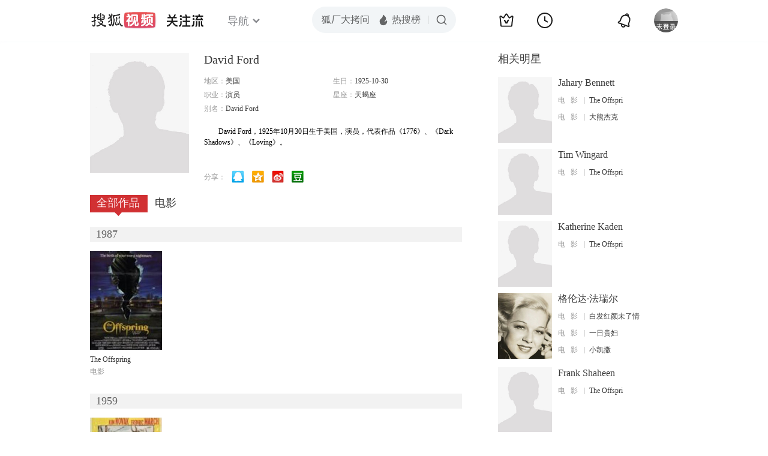

--- FILE ---
content_type: text/html;charset=UTF-8
request_url: http://score.my.tv.sohu.com/digg/get.do?type=442&vid=843648&callback=jQuery172009749613161093729_1768700406614&_=1768700408151
body_size: 254
content:
jQuery172009749613161093729_1768700406614({"vid":843648,"downCount":0,"statusText":"success but not exists","upCount":0,"pid":-1,"tvid":843648,"type":442,"status":200})

--- FILE ---
content_type: text/plain;charset=UTF-8
request_url: https://v4.passport.sohu.com/i/cookie/common?callback=passport4015_cb1768700409766&dfp=1768700409794&_=1768700409794
body_size: -297
content:
passport4015_cb1768700409766({"body":"","message":"Success","status":200})

--- FILE ---
content_type: text/javascript; charset=utf-8
request_url: http://hui.sohu.com/mum/ipqueryjp?callback=jsonp1768700406073&cookie=1768700406392&platform_source=pc&_=1768700406074
body_size: 119
content:
typeof jsonp1768700406073 === 'function' && jsonp1768700406073({
  "ext_ip": "3.21.55.202",
  "urls": []
});